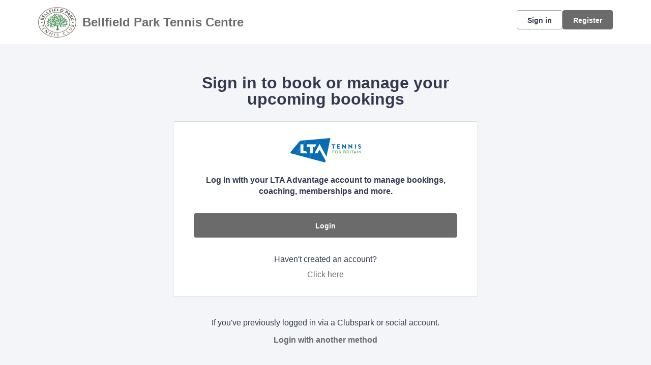

--- FILE ---
content_type: text/css; charset=utf-8
request_url: https://clubspark.lta.org.uk/BellfieldPark/Theme.css?638998531525900000
body_size: 3779
content:
        header.ui-header-v2.ui-header-v2-standard .ui-header-v2-primary-content .ui-header-v2-title-container .ui-header-v2-title-anchor .ui-header-v2-title-label { color: #6b6b6b !important; } header.ui-header-v2.ui-header-v2-standard .ui-header-v2-container .ui-header-v2-secondary-content .ui-header-v2-nav-container .ui-header-v2-nav-list li.selected, header.ui-header-v2.ui-header-v2-standard .ui-header-v2-container .ui-header-v2-secondary-content .ui-header-v2-nav-container .ui-header-v2-nav-list .ui-header-v2-nav-anchor-selected, header.ui-header-v2.ui-header-v2-standard .ui-header-v2-container .ui-header-v2-secondary-content .ui-header-v2-nav-container .ui-header-v2-nav-list li:hover, header.ui-header-v2.ui-header-v2-standard .ui-header-v2-container .ui-header-v2-secondary-content .ui-header-v2-nav-container .ui-header-v2-nav-list li:focus, header.ui-header-v2.ui-header-v2-standard .ui-header-v2-container .ui-header-v2-secondary-content .ui-header-v2-nav-container .ui-header-v2-nav-list li:active { border-bottom-color: #6b6b6b !important; }      header[role="banner"] { background-color: #fff; } a.community-sites{ color: #6b6b6b } header[role="banner"] .logo .venue-name { color: #6b6b6b; } /* Account Login button colours */ body #programme-header #account-options.signed-out ul .sign-in a:active, body #programme-header #account-options.signed-out ul .sign-in a:focus, body #programme-header #account-options.signed-out ul .sign-in a:hover { color: #6b6b6b; border-color: #6b6b6b; } body #programme-header #account-options.signed-out ul .register a{ background-color: #6b6b6b; border-color: #6b6b6b; } body #programme-header #account-options.signed-out ul .register a:active, body #programme-header #account-options.signed-out ul .register a:focus, body #programme-header #account-options.signed-out ul .register a:hover{ color: #6b6b6b; }      @media only screen and (max-width: 375px) { header[role=banner] .banner-wrap h1 a span.venue-name { width: 100%; } }   /*Link styles*/ a.plain-link { color : #6b6b6b; } /* Btn styles */ .cs-btn.primary { background-color: #6b6b6b; border-color: #6b6b6b; } .cs-btn.primary:hover, .cs-btn.primary:active, .cs-btn.primary:focus { border-color: rgba(107,107,107, .7); background-image: linear-gradient(to top, rgba(255, 255, 255, 0), rgba(255, 255, 255, 0.16)), linear-gradient(to bottom, #6b6b6b, #6b6b6b); } .cs-btn.primary.inline-icon:hover svg.icon, .cs-btn.primary.inline-icon:active svg.icon, .cs-btn.primary.inline-icon:focus svg.icon { stroke: #6b6b6b; } .cs-btn.secondary { border-color:#6b6b6b; color:#6b6b6b; } .cs-btn.secondary:hover, .cs-btn.secondary:active, .cs-btn.secondary:focus { background-color: #6b6b6b; color: #fff; } .cs-btn.secondary.inline-icon:hover svg.icon, .cs-btn.secondary.inline-icon:active svg.icon, .cs-btn.secondary.inline-icon:focus svg.icon { stroke: #6b6b6b; } /*End of btn styles*/ /*Generic svg styles*/ svg.use-primary-colour-stroke { stroke: #6b6b6b; } /* Typography styles */ body, .content-box, .selectboxit-container *, html, button, input, select, textarea, .ui-widget, .venue-navigation, .cs-aggregator, .cs-aggregator .field.is-flex-mobile .label, .cs-aggregator form .field .csa-output, .cs-aggregator .csa-programme-filters .csa-filter-title, .cs-aggregator .csa-programme-filters .field .label, .cs-aggregator .csa-search-result-item.panel p em, .cs-aggregator .csa-search-result-item.panel .csa-price, .cs-aggregator .csa-search-results-controls .button, #account-bar, .panel-group.style-5 .block-panel .block-panel-body .line-item h3.title, .panel-group.style-5 .block-panel .block-panel-body .title, #footer, #footer .footer-wrap p, #footer .footer-wrap li, .booking-error #booking-confirmation-view .booking-options ul li, .booking-sheet-page .grid .carousel ul li, .cs-btn { font-family: 'Inter', sans-serif!important; font-weight: 400; } .cs-btn { font-weight: 600; } h1, h2, h3, h4, h5, .panel-group.style-11 h2, .panel-group.style-11 h3, .cs-aggregator a:not(.button), .cs-aggregator h1, .cs-aggregator h2, .cs-aggregator h3, .cs-aggregator h4, .cs-aggregator h5, .cs-aggregator h6, .cs-aggregator .csa-programme-filters .control .label, .cs-aggregator .csa-programme-filters .field .label, .cs-aggregator .alert, .cs-aggregator .button, .cs-aggregator .csa-modal-overlay .title, .cs-aggregator .DayPicker-wrapper .DayPicker-Caption > div, .cs-aggregator .cs-tooltip-section .title, .cs-aggregator .csa-multiple-search-locations ul li, .cs-aggregator .csa-search-result-item.panel .panel-heading .title, .cs-aggregator .csa-search-result-item.panel .csa-price, .cs-aggregator .csa-search-result-item.panel .csa-price em, .cs-aggregator .csa-search-result-item.panel p em, .my-account-section h3.course-name, .my-account-section .detail-field-box .detail-field, .booking-player-box .p.name, .booking-player-box .cancelled-tag, .booking-player-box .remove-button, .fixed-basket-header .fixed-basket-header-pay-value { font-family: 'Inter', sans-serif!important; font-weight: 700!important; } /* End of typography */ /* Header 06/25 */  .ui-header-v2 .ui-account-dropdown-container .ui-account-inner-container .ui-account-user-detail .ui-account-switch-account-anchor:after, .ui-cs-mobile-menu-emphasize-switch-account-anchor:after, .ui-header-v2.ui-header-v2-compact .ui-header-v2-container .ui-header-v2-primary-content .ui-header-v2-nav-container .ui-header-v2-nav-list li.ui-header-v2-nav-anchor-selected, .ui-header-v2.ui-header-v2-compact:not(.ui-header-v2-inverted) .ui-header-v2-container .ui-header-v2-primary-content .ui-header-v2-nav-container .ui-header-v2-nav-list li.ui-header-v2-nav-item:hover, .ui-header-v2.ui-header-v2-compact:not(.ui-header-v2-inverted) .ui-header-v2-container .ui-header-v2-primary-content .ui-header-v2-nav-container .ui-header-v2-nav-list li.ui-header-v2-nav-item:active, .ui-header-v2.ui-header-v2-compact:not(.ui-header-v2-inverted) .ui-header-v2-container .ui-header-v2-primary-content .ui-header-v2-nav-container .ui-header-v2-nav-list li.ui-header-v2-nav-item :focus { border-bottom-color: #6b6b6b; } .ui-header-v2 #account-bar .ui-account-switch-account-anchor, .ui-cs-mobile-menu .ui-cs-mobile-menu-emphasize-switch-account-anchor { color: #6b6b6b; } .ui-header-v2.ui-header-v2-standard:not(.ui-header-v2-inverted) .ui-header-v2-container .ui-header-v2-primary-content .ui-header-v2-title-container .ui-header-v2-title-anchor, .ui-header-v2.ui-header-v2-compact:not(.ui-header-v2-inverted) .ui-header-v2-container .ui-header-v2-primary-content .ui-header-v2-title-container .ui-header-v2-title-anchor .ui-header-v2-title-label { color: #6b6b6b; } @media screen and (min-width: 768px) { .ui-header-v2.ui-header-v2-standard.ui-header-v2-inverted .cs-btn.primary, .ui-header-v2.ui-header-v2-compact.ui-header-v2-inverted .cs-btn.primary { color: #6b6b6b; } } .ui-header-v2.ui-header-v2-compact.ui-header-v2-inverted, .ui-header-v2.ui-header-v2-standard.ui-header-v2-inverted .ui-header-v2-primary-content { background-color: #6b6b6b; } .ui-header-v2.ui-header-v2-compact:not(.ui-header-v2-inverted) .ui-header-v2-container .ui-header-v2-secondary-content .ui-header-v2-section-link-container .ui-header-v2-section-link-anchor, .ui-header-v2.ui-header-v2-standard:not(.ui-header-v2-inverted) .ui-header-v2-container .ui-header-v2-primary-content .ui-header-v2-section-link-container .ui-header-v2-section-link-anchor { color: #6b6b6b;} .ui-header-v2.ui-header-v2-compact:not(.ui-header-v2-inverted) .ui-header-v2-container .ui-header-v2-secondary-content .ui-header-v2-section-link-container .ui-header-v2-section-link-anchor .ui-header-v2-section-link-chevron, .ui-header-v2.ui-header-v2-standard:not(.ui-header-v2-inverted) .ui-header-v2-section-link-container .ui-header-v2-section-link-anchor .ui-header-v2-section-link-chevron { stroke:#6b6b6b; } /*End of Header 06/25 */   #footer, #programme-footer { background-color: #16316f; }   #footer{ border-top:6px solid #6b6b6b; } #footer { border-color: #6b6b6b; }  .venue-navigation ul.page-navigation li a:hover, .venue-navigation ul.page-navigation li a:focus, .venue-navigation ul.page-navigation li a:active, .venue-navigation ul.page-navigation li a.selected{ border-bottom-color:#6b6b6b; } .content-location{ background-color:#6b6b6b; } .content-location.with-arrow { background-color:#6b6b6b; background-color:rgba(107,107,107,0.8); } .content-location.with-arrow .arrow{ border-top-color:#6b6b6b; border-top-color:rgba(107,107,107,0.8); } .availability-search{ background:#6b6b6b; }   .hero .style-3 .title h2 .subtitle{ background:rgba(107,107,107,0.8); }   .my-bookings #my-bookings-view table td div button { background-image: none; color: #6b6b6b; } .gallery .paging a.current{ background:rgba(107,107,107,1); } .gallery .gallery-nav a.next:hover, .gallery .gallery-nav a.next:focus, .gallery .gallery-nav a.next:active, .gallery .gallery-nav a.prev:hover, .gallery .gallery-nav a.prev:focus, .gallery .gallery-nav a.prev:active .gallery .gallery-nav a.play:focus, .gallery .gallery-nav a.play:active, .gallery .gallery-nav a.pause:hover, .gallery .gallery-nav a.pause:focus, .gallery .gallery-nav a.pause:active, .gallery .gallery-nav a.play:hover { background-color:#6b6b6b; } .icon-box .info-box-header{ color: #6b6b6b; } .icon-box:hover, .icon-box.focus { border-color: #6b6b6b; box-shadow: 0 0 0 1px #6b6b6b inset; -mos-box-shadow: 0 0 0 1px #6b6b6b inset; -webkit-box-shadow: 0 0 0 1px #6b6b6b inset; } .option-select .option.selected { border-color: #6b6b6b; } .icon-box:hover, .icon-box.focus { box-shadow: 0 0 0 2px #6b6b6b inset; -mos-box-shadow: 0 0 0 2px #6b6b6b inset; -webkit-box-shadow: 0 0 0 2px #6b6b6b inset; } /*Styled radios, checkboxes*/ .styled-checkbox-bg.checked { background-color: #6b6b6b; border-color: #6b6b6b; } .styled-radio-bg.checked:before, .styled-radio-bg.checked { border-color: #6b6b6b; } .styled-radio-bg.checked:before { background-color: #6b6b6b; } .styled-radio-bg.checked, .styled-checkbox-bg.checked { border-color: #6b6b6b; } .venue-new-membership #members .medical-details:before { background-color: #6b6b6b; } .booking-view-options ul li a { color: #6b6b6b; } .booking-view-options ul li a:hover, .booking-view-options ul li a.selected, .booking-view-options ul li a:focus { border-bottom: #6b6b6b 1px solid; } .booking-view-options ul li a:after { color: #6b6b6b; } .content-box p a, .content-box ul li a, .ckeditor-content a, .form a, .more-info.style-2 .activity-details.style-3 li a, .more-info.style-4 .activity-details.style-3 li a { color:#6b6b6b; } a.chevron:after, a.chevron:before { border-color: #6b6b6b!important; } .generic-header { background:rgba(107,107,107,1); } .nav-tabs.style-1 li.selected { color: #6b6b6b; } .search-results .result.style-1 .description h2 a, .search-results .result.style-2 .description h2 a, .search-results .result.style-3 .description h2 a, .search-results .result.style-4 .description h2 a { color:#6b6b6b; } .search-filters.style-2 { background: rgba(107,107,107, 0.7); } .search-results .result.style-1.hover { border: 1px solid #6b6b6b; } .search-results .result.style-3.hover, .search-results .result.style-4.hover { border: 1px solid #6b6b6b; } #additional-booking-options.style-1 ul li .booking-item.hover, #additional-booking-options.style-1 ul li .booking-item.selected { border: 1px solid #6b6b6b; } #additional-booking-options.style-1 ul li .booking-item-cost span.status { color: #6b6b6b; } .content-box .promo{ background: rgba(107,107,107, 0.15); border-color: transparent; } .content-box .promo p{ color:#6b6b6b; } ul.social li a{ background-color: #6b6b6b; } .booking .attendees{ background: rgba(107,107,107, 0.1); } .booking .details .details-box{ border:1px solid rgba(107,107,107, 0.1); } .booking .attendees .table table td{ border-bottom-color:rgba(107,107,107, 0.1); } .sessions-table table tfoot td{ background-color: #6b6b6b; } .sessions-table.style-2 table th { border-color: #6b6b6b; } .sessions-table table tfoot td{ background-color: #6b6b6b; background-color:rgba(107,107,107, 0.7); } td a, th a{ color:#6b6b6b; } a.chevron:after { border-color: #6b6b6b; } form a{ color:#6b6b6b; }    header[role="banner"] { border-bottom: 1px solid #dbdbdb; } .venue-navigation ul.page-navigation li a.selected { color: #6b6b6b; } .generic-header.sub-nav .nav-tabs.style-1 li.selected, .generic-header.sub-nav .sub-nav-links.style-1 li.selected { color: #fff; } .generic-header.sub-nav .nav-tabs.style-1 li.selected a, .generic-header.sub-nav .nav-tabs.style-1 li a:hover, .generic-header.sub-nav .nav-tabs.style-1 li a:active, .generic-header.sub-nav .sub-nav-links.style-1 li.selected a, .generic-header.sub-nav .sub-nav-links.style-1 li a:hover, .generic-header.sub-nav .sub-nav-links.style-1 li a:active, .generic-header.sub-nav .sub-nav-links.style-1 li a:focus { border-bottom-color: rgba(255,255,255, 0.4); } @media only screen and ( max-width : 767px ) { .generic-header.sub-nav .nav-tabs.style-1 li.selected a, .generic-header.sub-nav .nav-tabs.style-1 li a:hover, .generic-header.sub-nav .nav-tabs.style-1 li a:active { border-bottom: none; background-color: rgba(255,255,255, 0.4); } .generic-header.sub-nav .nav-tabs.style-1 li a, .generic-header.sub-nav .sub-nav-links.style-1 li a, .generic-header.sub-nav .sub-nav-links.style-1 li.selected a, .generic-header.sub-nav .sub-nav-links.style-1 li a:hover, .generic-header.sub-nav .sub-nav-links.style-1 li a:active { border-bottom: none; } .generic-header.sub-nav .sub-nav-links.style-1 { background-color: #6b6b6b; } } .generic-header.sub-nav .nav-tabs.style-1 li.selected, .generic-header.sub-nav .sub-nav-links.style-1 li.selected { color: #fff; } .generic-header.sub-nav .nav-tabs.style-1 li a, .generic-header.sub-nav .sub-nav-links.style-1 li a { line-height: 43px; }   #results .result.style-2 .description p.article-date span, #results .result.style-2 .description h2 a, #results .result.style-2 a.read-more { color: #6b6b6b; } .content-box.booking-steps .step span.icon.step-1{ background-color:#6b6b6b; } .content-box.booking-steps .step span.icon.step-2{ background-color:#6b6b6b; } .content-box.booking-steps .step span.icon.step-3{ background-color:#6b6b6b; } .access-instructions h3{ color:#6b6b6b; } .pin-number .pin-image .image{ background-color:#6b6b6b; } /* Authority landing page */ .venue-landing .content-map { border-top: 6px solid #6b6b6b; } /* Community sites navigation */ div.community-sites ul li a{ color: #6b6b6b } /*venue listing */ .venue-listing ul li .position { color: #6b6b6b; } /*Venue Account pages */ .panel-group.style-1 .block-panel.empty-block-panel .block-panel-body a{ color: #6b6b6b; } .account-options .account-toggle { color: #6b6b6b; } .my-account-section .account-options ul li.selected { background-color: rgba(107,107,107, .08); border-right: 4px solid #6b6b6b; } .account-options .account-toggle span:before, .account-options .account-toggle span:after { background-color: #6b6b6b; } .panel-group.style-1 .block-panel .block-panel-body ul li a { color: #6b6b6b; } .form-progress.style-1 li a.selected { border-bottom-color: #6b6b6b; } /*Events pages*/ .events-detail .panel { border-color: #6b6b6b; } .events-detail .detail-summary h2, .events-detail .detail-summary .time, .events-detail .activities .item h3, .events-basket .basket-panel .basket-panel-title, .events-confirmation h2 { color: #6b6b6b; } .events-detail .navigation.scroll, .events-detail .basket.basket-open .display button, .events-detail .basket.item-added .display button { background-color: #6b6b6b; } .events-detail .activities .item table tr td button { color: #6b6b6b; } /* News Listing */ .news-listing .article .description .read-more { color: #6b6b6b; } .news-listing .article .description .read-more:after { border-color: #6b6b6b; } /* News article */ span.category a { color: #6b6b6b; } .news-detail .article-footer div a span.icon { border-color: #6b6b6b; } /* Tabs */ .tabs.style-1 li.active a, .tabs.style-2 li.active a { border-color: #6b6b6b; } .tabs.style-1 li.active a, .tabs.style-1 li.active a { color: #6b6b6b; } .tabs.style-1 li a:active, .tabs.style-1 li a:hover, .tabs.style-1 li a:focus { border-bottom-color: #6b6b6b; color: #6b6b6b; } /* Coaching Index page Schedule calendar, listing */ .coaching-sessions-search .coaching-sessions-control li.selected a, .coaching-sessions-search .coaching-sessions-control a:hover, .coaching-sessions-search .coaching-sessions-control a:focus, .coaching-sessions-search .coaching-sessions-control a:active { border-color: #6b6b6b; } /* News feed, venue homepage */ .news-feed a { color: #6b6b6b; } .news-feed a:after { border-color: #6b6b6b; } .schedule-calendar ol.days li .course { color: #6b6b6b; } /* Coaching hero bg */ .generic-header .bg { background-color: #6b6b6b; } /* Progress bar checkout */ .checkout-progress ol li.current span.stage { background-color: #6b6b6b; border-color: #6b6b6b; } .checkout-progress ol li.completed span.stage { border-color: #6b6b6b; } .checkout-progress ol li.current span.description { color: #6b6b6b; } .checkout-progress ol li.completed .track { background-color: #6b6b6b; } .checkout-progress ol li svg.icon { stroke: #6b6b6b; } /* Slick carousel; */ .slick-dots li.slick-active button { background-color: #6b6b6b; border-color: #6b6b6b; } /* Selection list button */ .selection-list .selection-btn-label.selected { border-color: #6b6b6b; background-color: rgba(107,107,107, .05); } .selection-list .selection-btn-label.selected .selection-btn-title, .selection-list .selection-btn-label.selected .selection-btn-selection-meta { color: #6b6b6b; } /* News article */ span.category a { color: #6b6b6b; } .news-detail .article-footer div a { color: #6b6b6b; } .news-detail .article-footer div a span.icon { border-color: #6b6b6b; } .single-location a.directions { color:#6b6b6b; } .single-location a.directions:after { border-color:#6b6b6b; } /* Block panel styling */ /* - Booking confirmation */ .panel-group.style-5 .block-panel:after { background-color: #6b6b6b; } /* Back to membership */ .back-to-membership { color: #6b6b6b; } .back-to-membership svg { stroke: #6b6b6b; } /*Language selector component*/ .language-selector .selectboxit-container .selectboxit-btn.selectboxit-open, .language-selector .selectboxit-container .selectboxit-btn:active, .language-selector .selectboxit-container .selectboxit-btn:focus, .language-selector .selectboxit-container .selectboxit-btn:hover { border-color: #6b6b6b; }  h2 a.tournament-link, a.payment-link { color: #6b6b6b; } .tournament-details a.link { color: #6b6b6b; } /*Search aggregator*/ .cs-aggregator a, .cs-aggregator .csa-programme-filters .csa-filter-title .button, .cs-aggregator .csa-search-result-item .panel-heading .title, .cs-aggregator form .help, .cs-aggregator .button.is-transparent { color: #6b6b6b; } .cs-aggregator .button.is-primary, .cs-aggregator .button.is-secondary, .rc-slider-track { background-color: #6b6b6b; } .cs-aggregator .icon.is-no-fill svg { stroke: #6b6b6b;} .cs-aggregator .button.is-primary:hover, .cs-aggregator .button.is-primary:active, .cs-aggregator .button.is-primary:focus, .cs-aggregator .button.is-secondary:hover, .cs-aggregator .button.is-secondary:focus, .cs-aggregator .button.is-secondary:active { border-color: rgba(107,107,107, .7); background-image: linear-gradient(to top, rgba(255, 255, 255, 0), rgba(255, 255, 255, 0.16)), linear-gradient(to bottom, #6b6b6b, #6b6b6b); } .cs-aggregator .button.is-secondary { background-color: #6b6b6b; border-color: #6b6b6b; } .cs-aggregator .csa-search-result-item:hover, .rc-slider-handle, .rc-slider-handle:active, .rc-slider-handle:hover, .rc-slider-handle-click-focused:focus { border-color: #6b6b6b; } /*Multiple booking sheets*/ .booking-sheet-resource-group-container .resource-wrap div a.selected, .booking-sheet-resource-group-container .resource-wrap div a:hover, .booking-sheet-resource-group-container .resource-wrap div a:focus, .booking-sheet-resource-group-container .resource-wrap div a:active { color: #6b6b6b; border-bottom-color: #6b6b6b!important; } /* Header banners */ .fifty-full-image-right.primary{background:#6b6b6b!important;} .fifty-full-image-left.primary{background:#6b6b6b!important;} .fifty-boxed-image-right.primary{background:#6b6b6b!important;} .fifty-boxed-image-left.primary{background:#6b6b6b!important;} .text-only.primary{background:#6b6b6b!important;} .text-only.primary-light{background:rgba(107,107,107, .10) !important} .header-banner.inline-panelled-text p{background:rgba(107,107,107, .80) !important}